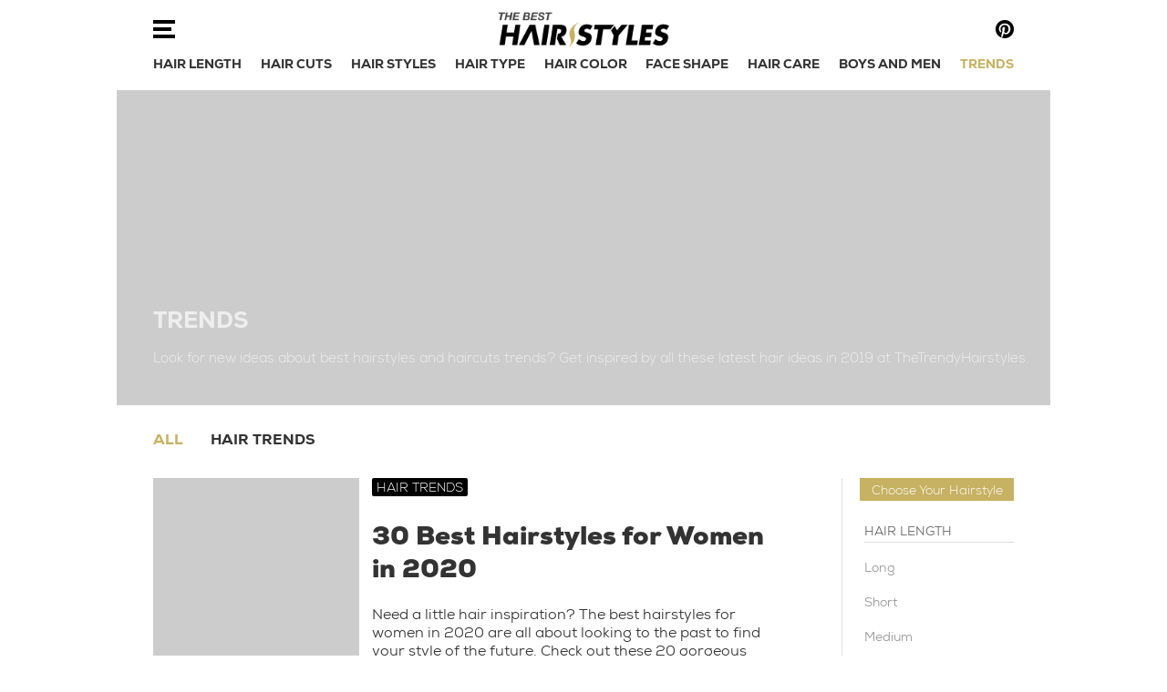

--- FILE ---
content_type: text/html; charset=utf-8
request_url: https://www.hairstylesplanet.com/category/trends
body_size: 6415
content:
<!doctype html>
<html lang="en">
<head>
<meta charset="UTF-8">
<meta name="viewport" content="width=device-width,initial-scale=1.0, minimum-scale=1.0">
<meta name="robots" content="noindex"/>

    <title>Latest and Best Hair Trends in 2019 - TheBestHairstyles</title>

<meta name="description" content="Look for new ideas about best hairstyles and haircuts trends? Get inspired by all these latest hair ideas in 2019 at TheTrendyHairstyles."/><link href="/favicon.ico" rel="shortcut icon">
<link rel="apple-touch-icon" href="/apple-touch-icon.png">
<link rel="apple-touch-icon" sizes="72x72" href="/apple-touch-icon-72×72-precomposed.png">
<link rel="apple-touch-icon" sizes="114x114" href="/apple-touch-icon-114×114-precomposed.png">  
<link rel="preconnect" href="//pagead2.googlesyndication.com">
<link rel="preconnect" href="//googleads.g.doubleclick.net">
<link rel="preconnect" href="//adservice.google.com">
<link rel="preconnect" href="//cdn.thebesthairstyles.net">

<meta property="og:type" content="article" />
<meta property="og:title" content="Latest and Best Hair Trends in 2019" />
<meta property="og:description" content="Look for new ideas about best hairstyles and haircuts trends? Get inspired by all these latest hair ideas in 2019 at TheTrendyHairstyles." />
<meta property="og:url" content="https://www.hairstylesplanet.com/category/trends" />
<meta property="og:site_name" content="TheBestHairstyles.net" />
<meta property="article:published_time" content="2020-03-20T00:01:56+00:00" />
<meta property="article:author" content="BestHairstyles" />
<link rel="stylesheet" type="text/css" href="/Public/Css/style.css">

<!-- Global site tag (gtag.js) - Google Analytics -->
<script async src="https://www.googletagmanager.com/gtag/js?id=UA-70305674-4"></script>
<script>
  window.dataLayer = window.dataLayer || [];
  function gtag(){dataLayer.push(arguments);}
  gtag('js', new Date());

  gtag('config', 'UA-70305674-4');
</script>

<script data-ad-client="ca-pub-4461763012107414" async src="https://pagead2.googlesyndication.com/pagead/js/adsbygoogle.js"></script>
<!-- <script async src="https://www.googletagmanager.com/gtag/js?id=GA_TRACKING_ID"></script>
<script>
  window.dataLayer = window.dataLayer || [];
  function gtag(){dataLayer.push(arguments)};
  gtag('js', new Date());

  gtag('config', 'GA_TRACKING_ID');
</script> -->
</head>

<body>
<!-- <div class="shade" id="shade"></div> 

<div class="subscribe" id="subscribe">
  <div class="sub-box">
    <img class="sub-img" alt="" src="/Public/Images/sub1.png">
    <button id="subclose"><i class="iconfont icon-close"></i></button>
    <div class="sub-main">
      <h2>Trending stories delivered to your inbox</h2>
      <p>Subscribe to our newsletter. Plus, get access to the latest and greatest content from TheBestHairstyles.</p>
      <input type="text" name="emailbox" id="emailbox" class="emailbox" placeholder="Email address">
      <div class="wrong"></div>
      <button class="sign" type="submit">sign up</button>
    </div>
    
  </div>
</div> -->
    <!-- head-begin -->
    <header>
        <div class="container">
            <div class="menu-top flex">
                <label for="search-ctrl" class="searchBtn mobile-search">
                    
                </label>
                <div></div>
                <input type="checkbox" id="btn">
                <label for="btn">
                    <span></span>
                    <span></span>
                    <span></span>
                </label>
                <div class="aside">
                    <ul>
                      <li><p><b><a href="/category/hair-length/">Hair Length</a></b> </p>
                            <ul>
                                <li><a href="/category/hair-length/long/">Long</a></li><li><a href="/category/hair-length/short/">Short</a></li><li><a href="/category/hair-length/medium/">Medium</a></li>                            </ul>
                        </li><li><p><b><a href="/category/hair-cuts/">Hair Cuts</a></b> </p>
                            <ul>
                                <li><a href="/category/hair-cuts/bob/">Bob</a></li><li><a href="/category/hair-cuts/bangs/">Bangs</a></li><li><a href="/category/hair-cuts/layered/">Layered</a></li>                            </ul>
                        </li><li><p><b><a href="/category/hair-styles/">Hair Styles</a></b> </p>
                            <ul>
                                <li><a href="/category/hair-styles/braided/">Braided</a></li>                            </ul>
                        </li><li><p><b><a href="/category/hair-type/">Hair Type</a></b> </p>
                            <ul>
                                <li><a href="/category/hair-type/thin/">Thin</a></li><li><a href="/category/hair-type/thick/">Thick</a></li><li><a href="/category/hair-type/black/">Black</a></li><li><a href="/category/hair-type/natural/">Natural</a></li><li><a href="/category/hair-type/curly-wavy/">Curly & Wavy</a></li>                            </ul>
                        </li><li><p><b><a href="/category/hair-color/">Hair Color</a></b> </p>
                            <ul>
                                <li><a href="/category/hair-color/brown/">Brown</a></li><li><a href="/category/hair-color/blonde/">Blonde</a></li><li><a href="/category/hair-color/burgundy/">Burgundy</a></li><li><a href="/category/hair-color/highlights/">Highlights</a></li><li><a href="/category/hair-color/balayage-ombre/">Balayage & Ombre</a></li>                            </ul>
                        </li><li><p><b><a href="/category/face-shape/">Face Shape</a></b> </p>
                            <ul>
                                <li><a href="/category/face-shape/long-face/">Long</a></li><li><a href="/category/face-shape/round/">Round</a></li>                            </ul>
                        </li><li><p><b><a href="/category/hair-care/">Hair Care</a></b> </p>
                            <ul>
                                <li><a href="/category/hair-care/hair-care-tips/">Hair Care Tips</a></li>                            </ul>
                        </li><li><p><b><a href="/category/boys-and-men/">Boys and Men</a></b> </p>
                            <ul>
                                <li><a href="/category/boys-and-men/for-boys-and-men/">For Boys and Men</a></li>                            </ul>
                        </li><li><p><b><a href="/category/trends/">Trends</a></b> </p>
                            <ul>
                                <li><a href="/category/trends/hair-trends/">Hair Trends</a></li>                            </ul>
                        </li>  
                    </ul>
                </div>
                <div class="menu-link">
                    <a href="https://www.pinterest.com/hairstylesfeedswikicom/" target="_blank"><img lazyload data-src="/Public/Images/pinterest.png" src="/Public/Images/load.png" alt=""></a>
                </div>
                <!-- <div class="menu-logo"> -->
                    <a href="/" class="menu-logo">
                        <img alt="thebesthairstyles" src="/Public/Images/HP-LOGO.png">
                    </a>
                <!-- </div> -->
            <input type="checkbox" id="search-ctrl">
              <label for="search-ctrl" class="close">x</label>
            </div>
            <div class="menu-bottom">
                <ul>
                    <li>
                                                    <a class="nav-item-a" href="/category/hair-length/">Hair Length</a>                      </li><li>
                                                    <a class="nav-item-a" href="/category/hair-cuts/">Hair Cuts</a>                      </li><li>
                                                    <a class="nav-item-a" href="/category/hair-styles/">Hair Styles</a>                      </li><li>
                                                    <a class="nav-item-a" href="/category/hair-type/">Hair Type</a>                      </li><li>
                                                    <a class="nav-item-a" href="/category/hair-color/">Hair Color</a>                      </li><li>
                                                    <a class="nav-item-a" href="/category/face-shape/">Face Shape</a>                      </li><li>
                                                    <a class="nav-item-a" href="/category/hair-care/">Hair Care</a>                      </li><li>
                                                    <a class="nav-item-a" href="/category/boys-and-men/">Boys and Men</a>                      </li><li>
                        <a class="tab-active" href="/category/trends/">Trends</a>
                                              </li>                </ul>
            </div>
        </div>
    </header>

<!--     <script>
window.onload = function(){
       var shade=document.getElementById("shade"); 
       var subscribe=document.getElementById("subscribe"); 
       var subclose=document.getElementById("subclose"); 
        
       // shade.style.display="block"; 
       // subscribe.style.display="block"; 
       subclose.onclick=function() { 
        shade.style.display="none"; 
        subscribe.style.display="none";         
        setCookie("closekey", "value", 7); 
       } 
       shade.onclick=function() { 
        shade.style.display="none"; 
        subscribe.style.display="none";         
        setCookie("closekey", "value", 7); 
        console.log(document.cookie.indexOf("closekey"));
       } 
 
}
</script> -->
<script src="/Public/Js/jquery-1.11.1.min.js"></script>
<!-- <script>

        function setCookie(name, value, days) { //设置cookie
           var d = new Date();
           d.setTime(d.getTime() + (days * 24 * 60 * 60 * 1000));
           var expires = "expires=" + d.toUTCString();
           document.cookie = name + "=" + value + "; " + expires + ";path=/";
        }

         c_start=document.cookie.indexOf("succkey");
         closekey=document.cookie.indexOf("closekey");
         if (closekey == -1 && c_start == -1){
            shade.style.display="block"; 
            subscribe.style.display="block"; 
         } else {
            shade.style.display="none"; 
            subscribe.style.display="none"; 
         }

        function succ(){
            $(".sub-main h2").text("Thank you for signing up");
            $(".sub-main p").text("Now you can receive the latest popular news.");
            $(".sub-main #emailbox").hide();
            $(".sub-main .sign").hide();
            setCookie("succkey", $('#emailbox').val(), 100000);
            console.log(document.cookie.indexOf("succkey"));
        }

        function fail(){
            $(".sub-main h2").text("Sorry, something wrong");
            $(".sub-main p").text("Please try again or another email address.");
        }

        function mailAjax(){
            var mail = $('#emailbox').val();
            var params={"email":mail};
            $.ajax({
                type: "POST",
                url: "/support/upload/",
                dataType: "json",
                data: params,
                success: function(result){
                        console.log(result);
                        if(result.code==200){
                            succ();
                        }else{
                            fail();
                        }
                    }
                });
        }
      function submit(){
            var reg = new RegExp("^[a-z0-9]+([._\\-]*[a-z0-9])*@([a-z0-9]+[-a-z0-9]*[a-z0-9]+.){1,63}[a-z0-9]+$");

        　　 var obj = document.getElementById("emailbox"); 

            if(obj.value === ""){ 
               $(".wrong").text("* Email Address must be filled in.");
        　　　　return false;
        　　 }else if(!reg.test(obj.value)){ 
               $(".wrong").text("* Please enter a valid e-mail address.");
        　　　　return false;
        　　 }else{
                $(".wrong").hide();
                mailAjax();
                return true;
        　 　}
      }
      $('.sign').click(function(){
         submit();
      });
      $("#emailbox").keyup(function(){
          if(event.keyCode == 13){
              submit();
          }

      });
</script> -->
 <section>
        <div class="banner2">
            <div class="bannerIntro">
                <p>Trends</p>
                <p>Look for new ideas about best hairstyles and haircuts trends? Get inspired by all these latest hair ideas in 2019 at TheTrendyHairstyles.</p>
            </div>
        <img lazyload data-src="//cdn.thebesthairstyles.net/Images/category/trends.jpg" src="/Public/Images/load.png" alt="thebesthairstyles">
            
        </div>
        <div class="container">
            <div class="tab">
                <ul>
                    <li><a class="tab-active" href="/category/trends/">All</a></li>
                                                            <li><a href="/category/trends/hair-trends/">Hair Trends</a></li>                </ul>
            </div>
            <div class="content clearfloat">
                <div class="l-box pull-left">
                    <div class="box-detail clearfloat">
                        <a class="detail-img pull-left" href="/top-hairstyle-trends/">
                            <img lazyload data-src="//cdn.thebesthairstyles.net/Images/cover/top-20-hairstyle-trends-in-2018-to-keep-on-your-radar.jpg" src="/Public/Images/load.png" alt="30 Best Hairstyles for Women in 2020">
                        </a>
                        <div class="detail-msg">
                            <a class="tag" href="/category/hair-trends/">Hair Trends</a>
                            <a class="detail-title" href="/top-hairstyle-trends/">30 Best Hairstyles for Women in 2020</a>
                            <p class="detail-intro">Need a little hair inspiration? The best hairstyles for women in 2020 are all about looking to the past to find your style of the future. Check out these 20 gorgeous hairstyles to let you embrace the fashion in no time. in no time.</p>
                            <a href="/top-hairstyle-trends/" class="pull-right">read more &nbsp;&nbsp;>></a>
                        </div>
                    </div><div class="box-detail clearfloat">
                        <a class="detail-img pull-left" href="/fabulous-mermaid-hair-ideas/">
                            <img lazyload data-src="//cdn.thebesthairstyles.net/Images/cover/20-best-mermaid-hair-ideas-for-you-to-try-in-2018.jpg" src="/Public/Images/load.png" alt="20 Best Mermaid Hair Ideas For You To Try in 2020">
                        </a>
                        <div class="detail-msg">
                            <a class="tag" href="/category/hair-trends/">Hair Trends</a>
                            <a class="detail-title" href="/fabulous-mermaid-hair-ideas/">20 Best Mermaid Hair Ideas For You To Try in 2020</a>
                            <p class="detail-intro">Mermaid hair has been an increasing trend since 2016. We’ve prepared 20 fascinating mermaid hair ideas and pictures that will be sure to satisfy your needs. You can try them at home or in the salon.
</p>
                            <a href="/fabulous-mermaid-hair-ideas/" class="pull-right">read more &nbsp;&nbsp;>></a>
                        </div>
                    </div><div class="box-detail clearfloat">
                        <a class="detail-img pull-left" href="/awesome-blue-black-hair/">
                            <img lazyload data-src="//cdn.thebesthairstyles.net/Images/cover/20-awesome-blue-black-hair-looks-to-raise-charm.jpg" src="/Public/Images/load.png" alt="20 Awesome Blue Black Hair Looks To Raise Charm">
                        </a>
                        <div class="detail-msg">
                            <a class="tag" href="/category/hair-trends/">Hair Trends</a>
                            <a class="detail-title" href="/awesome-blue-black-hair/">20 Awesome Blue Black Hair Looks To Raise Charm</a>
                            <p class="detail-intro">Blue black hair is a style that injects a real daring attitude to your look. If you’re looking for a way to make a difference to yourself then blue black hair can be a great option. Check out how these women look when rocking this edgy style! 
</p>
                            <a href="/awesome-blue-black-hair/" class="pull-right">read more &nbsp;&nbsp;>></a>
                        </div>
                    </div><div class="box-detail clearfloat">
                        <a class="detail-img pull-left" href="/successful-hair-transformations/">
                            <img lazyload data-src="//cdn.thebesthairstyles.net/Images/cover/hair-transformations-get-inspired-by-these-15-successful-haircuts.jpg" src="/Public/Images/load.png" alt="Hair Transformations: Get Inspired By These 15 Best Hairstyles">
                        </a>
                        <div class="detail-msg">
                            <a class="tag" href="/category/hair-trends/">Hair Trends</a>
                            <a class="detail-title" href="/successful-hair-transformations/">Hair Transformations: Get Inspired By These 15 Best Hairstyles</a>
                            <p class="detail-intro">A new haircut can totally refresh the visage of a person. Check out the 15 incredible hair transformations before and after photos, and get inspirations to do the best hairstyles that work perfectly on you.</p>
                            <a href="/successful-hair-transformations/" class="pull-right">read more &nbsp;&nbsp;>></a>
                        </div>
                    </div><div class="box-detail clearfloat">
                        <a class="detail-img pull-left" href="/hair-accessories-topping-pinterest-searches/">
                            <img lazyload data-src="//cdn.thebesthairstyles.net/Images/cover/20-hair-accessories-that-topping-pinterest-searches.jpg" src="/Public/Images/load.png" alt="20 Hair Accessories That Topping Pinterest Searches">
                        </a>
                        <div class="detail-msg">
                            <a class="tag" href="/category/hair-trends/">Hair Trends</a>
                            <a class="detail-title" href="/hair-accessories-topping-pinterest-searches/">20 Hair Accessories That Topping Pinterest Searches</a>
                            <p class="detail-intro">Hair accessories are back to the stage in a big way, not only headbands but also clips, bows and barrettes. Ahead, we've listed the 20 most fabulously gorgeous hair accessories to indulge in right now.</p>
                            <a href="/hair-accessories-topping-pinterest-searches/" class="pull-right">read more &nbsp;&nbsp;>></a>
                        </div>
                    </div><div class="box-detail clearfloat">
                        <a class="detail-img pull-left" href="/trendiest-short-haircuts/">
                            <img lazyload data-src="//cdn.thebesthairstyles.net/Images/cover/20-trendiest-short-haircuts-in-2018-to-upgrade-your-usual-styles.jpg" src="/Public/Images/load.png" alt="20 Best Short Haircuts In 2020 To Upgrade Your Usual Styles">
                        </a>
                        <div class="detail-msg">
                            <a class="tag" href="/category/hair-trends/">Hair Trends</a>
                            <a class="detail-title" href="/trendiest-short-haircuts/">20 Best Short Haircuts In 2020 To Upgrade Your Usual Styles</a>
                            <p class="detail-intro">Thinking of going short but worried about how it’s really going to look? No worries. Short haircuts are a sassy choice for 2020. Here are the best trending short haircuts for 2020. Check them out and have a try!</p>
                            <a href="/trendiest-short-haircuts/" class="pull-right">read more &nbsp;&nbsp;>></a>
                        </div>
                    </div><div class="box-detail clearfloat">
                        <a class="detail-img pull-left" href="/hairstyles-for-girls-tutorials/">
                            <img lazyload data-src="//cdn.thebesthairstyles.net/Images/cover/10-cute-and-easy-hairstyles-for-little-girls-tutorials.jpg" src="/Public/Images/load.png" alt="10 Best Hairstyles for Girls - Tutorials">
                        </a>
                        <div class="detail-msg">
                            <a class="tag" href="/category/hair-trends/">Hair Trends</a>
                            <a class="detail-title" href="/hairstyles-for-girls-tutorials/">10 Best Hairstyles for Girls - Tutorials</a>
                            <p class="detail-intro">Hairstyles for little girls are far more numerous and versatile than you realize. If you are looking for the best hairstyles for girls, these cute and playful ideas and easy tutorials are all that you need.  
</p>
                            <a href="/hairstyles-for-girls-tutorials/" class="pull-right">read more &nbsp;&nbsp;>></a>
                        </div>
                    </div><div class="box-detail clearfloat">
                        <a class="detail-img pull-left" href="/auburn-hair-for-all-skintones/">
                            <img lazyload data-src="//cdn.thebesthairstyles.net/Images/cover/20-best-auburn-hair-colours-to-perfectly-fit-your-skintone.jpg" src="/Public/Images/load.png" alt="20 Best Auburn Hair Colors To Perfectly Fit Your Skin Tones">
                        </a>
                        <div class="detail-msg">
                            <a class="tag" href="/category/hair-trends/">Hair Trends</a>
                            <a class="detail-title" href="/auburn-hair-for-all-skintones/">20 Best Auburn Hair Colors To Perfectly Fit Your Skin Tones</a>
                            <p class="detail-intro">Red hair is bold, while brown hair is more normal? Why not try auburn hair? It pairs perfectly with various skin tones and can spruce up your hairstyle instantly. Click and find out all auburn hair color secrets</p>
                            <a href="/auburn-hair-for-all-skintones/" class="pull-right">read more &nbsp;&nbsp;>></a>
                        </div>
                    </div><div class="box-detail clearfloat">
                        <a class="detail-img pull-left" href="/romantic-prom-hairstyles/">
                            <img lazyload data-src="//cdn.thebesthairstyles.net/Images/cover/25-romantic-prom-hairstyles-for-your-perfect-night.jpg" src="/Public/Images/load.png" alt="25 Romantic Prom Hairstyles For Your Perfect Night">
                        </a>
                        <div class="detail-msg">
                            <a class="tag" href="/category/hair-trends/">Hair Trends</a>
                            <a class="detail-title" href="/romantic-prom-hairstyles/">25 Romantic Prom Hairstyles For Your Perfect Night</a>
                            <p class="detail-intro">Need ideas for pretty prom hairstyles? No hurry. We’re here to quench your thirst for those fairytale locks. Scroll down to explore the gorgeous prom hairstyles that are sure to turn heads.</p>
                            <a href="/romantic-prom-hairstyles/" class="pull-right">read more &nbsp;&nbsp;>></a>
                        </div>
                    </div><div class="box-detail clearfloat">
                        <a class="detail-img pull-left" href="/best-lowlights-ideas/">
                            <img lazyload data-src="//cdn.thebesthairstyles.net/Images/cover/20-best-lowlights-ideas-in-2018-to-inspire-you.jpg" src="/Public/Images/load.png" alt="20 Best Lowlights Ideas in 2020 To Inspire You">
                        </a>
                        <div class="detail-msg">
                            <a class="tag" href="/category/hair-trends/">Hair Trends</a>
                            <a class="detail-title" href="/best-lowlights-ideas/">20 Best Lowlights Ideas in 2020 To Inspire You</a>
                            <p class="detail-intro">Lowlights can help to add extra light to your hair in order to create a dimensional effect for your locks. So can highlights. But, what are lowlights and what’s the difference between lowlights and highlights? Read on to get the answers. </p>
                            <a href="/best-lowlights-ideas/" class="pull-right">read more &nbsp;&nbsp;>></a>
                        </div>
                    </div>                    <div class="detail-loading hidden">loading……</div>
                </div>
                            <div class="r-box pull-left">
                    <p>Choose Your Hairstyle</p>
                    <div class="aside">
                        <ul>
                          <li><p><b><a href="/category/hair-length/">Hair Length</a></b> </p>
                                <ul>
                                                                          <li><a href="/category/hair-length/long/">Long</a> </li>                                        <li><a href="/category/hair-length/short/">Short</a> </li>                                        <li><a href="/category/hair-length/medium/">Medium</a> </li>                                </ul>
                            </li><li><p><b><a href="/category/hair-cuts/">Hair Cuts</a></b> </p>
                                <ul>
                                                                          <li><a href="/category/hair-cuts/bob/">Bob</a> </li>                                        <li><a href="/category/hair-cuts/bangs/">Bangs</a> </li>                                        <li><a href="/category/hair-cuts/layered/">Layered</a> </li>                                </ul>
                            </li><li><p><b><a href="/category/hair-styles/">Hair Styles</a></b> </p>
                                <ul>
                                                                          <li><a href="/category/hair-styles/braided/">Braided</a> </li>                                </ul>
                            </li><li><p><b><a href="/category/hair-type/">Hair Type</a></b> </p>
                                <ul>
                                                                          <li><a href="/category/hair-type/thin/">Thin</a> </li>                                        <li><a href="/category/hair-type/thick/">Thick</a> </li>                                        <li><a href="/category/hair-type/black/">Black</a> </li>                                        <li><a href="/category/hair-type/natural/">Natural</a> </li>                                        <li><a href="/category/hair-type/curly-wavy/">Curly & Wavy</a> </li>                                </ul>
                            </li><li><p><b><a href="/category/hair-color/">Hair Color</a></b> </p>
                                <ul>
                                                                          <li><a href="/category/hair-color/brown/">Brown</a> </li>                                        <li><a href="/category/hair-color/blonde/">Blonde</a> </li>                                        <li><a href="/category/hair-color/burgundy/">Burgundy</a> </li>                                        <li><a href="/category/hair-color/highlights/">Highlights</a> </li>                                        <li><a href="/category/hair-color/balayage-ombre/">Balayage & Ombre</a> </li>                                </ul>
                            </li><li><p><b><a href="/category/face-shape/">Face Shape</a></b> </p>
                                <ul>
                                                                          <li><a href="/category/face-shape/long-face/">Long</a> </li>                                        <li><a href="/category/face-shape/round/">Round</a> </li>                                </ul>
                            </li><li><p><b><a href="/category/hair-care/">Hair Care</a></b> </p>
                                <ul>
                                                                          <li><a href="/category/hair-care/hair-care-tips/">Hair Care Tips</a> </li>                                </ul>
                            </li><li><p><b><a href="/category/boys-and-men/">Boys and Men</a></b> </p>
                                <ul>
                                                                          <li><a href="/category/boys-and-men/for-boys-and-men/">For Boys and Men</a> </li>                                </ul>
                            </li><li><p><b><a href="/category/trends/">Trends</a></b> </p>
                                <ul>
                                                                          <li><a href="/category/trends/hair-trends/">Hair Trends</a> </li>                                </ul>
                            </li>                        </ul>
                    </div>
                </div>  
            </div>
        </div>
    </section>
<a href="#" class="back-to-top"><span></span></a>
<!-- foot-begin -->
    <footer>
        <div class="container">
            <div class="foot-logo">
                <a href="/"><img lazyload data-src="/Public/Images/HP-LOGO.png" src="/Public/Images/load.png" alt="thehairstyle"></a>
                
            </div>
            <div class="foot-link">
                <ul>
                                              <li><a href="/category/hair-length/">Hair Length</a></li>                          <li><a href="/category/hair-cuts/">Hair Cuts</a></li>                          <li><a href="/category/hair-styles/">Hair Styles</a></li>                          <li><a href="/category/hair-type/">Hair Type</a></li>                          <li><a href="/category/hair-color/">Hair Color</a></li>                          <li><a href="/category/face-shape/">Face Shape</a></li>                          <li><a href="/category/hair-care/">Hair Care</a></li>                          <li><a href="/category/boys-and-men/">Boys and Men</a></li><li><a  class="tab-active" href="/category/trends/">Trends</a></li>
                                      </ul>
            </div>
            
<!--             <div class="search clearfloat">
                <script async src="http://www.google.com/coop/cse/brand?form=cse-search-box&amp;lang=en"></script>
                <form action="/search" class="flexbox">
                <input class="search-text" type="text" name="q" placeholder="Find Hairstyle">
                <button class="search-btn"><span class="searchBtn"></span></button>
                </form> 
            </div> -->
        </div>
        <div class="foot-about">
            <div class="container">
                <ul>
                    <li><a href="/support/about/">About Us </a></li><li><a href="/support/dmca/">DMCA</a></li><li><a href="/support/disclaimer/">Fair Use & Content Disclaimer</a></li><li><a href="/support/privacy-policy/">Privacy Policy</a></li>                </ul>
            </div>
            
        </div>
        <p class="copyright">TheBestHairstyles © <script>document.write((new Date()).getFullYear())</script></p>
    </footer>  

    <!-- foot-end -->

    <script>
        var viewHeight = document.documentElement.clientHeight;

        function lazyload() {
            var eles = document.querySelectorAll('img[data-src][lazyload]');
            Array.prototype.forEach.call(eles, function(item, index){
                var rect;
                if(item.dataset.src === '')
                    return;
                rect = item.getBoundingClientRect();

                if(rect.bottom >= 0 && rect.top < viewHeight){
                    !function() {
                        var img = new Image();
                        img.src = item.dataset.src;
                        img.onload = function(){
                            item.src = img.src;
                        }
                        item.removeAttribute('data-src');
                        item.removeAttribute('lazyload');
                    }();
                }
            })
        }

        lazyload();
        document.addEventListener('scroll', lazyload);

    </script>
    <script src="/Public/Js/jquery-1.11.1.min.js"></script>
<script>
    
$(document).ready(function(){ 
    $(window).scroll(function(){ 
        if ($(this).scrollTop() > 200) { 
            $('.back-to-top').fadeIn(); 
        } else { 
            $('.back-to-top').fadeOut(); 
        } 
    }); 
    $('.back-to-top').click(function(){ 
        $("html, body").animate({ scrollTop: 0 }, 600); 
        return false; 
    }); 
});
</script>
<script defer src="https://static.cloudflareinsights.com/beacon.min.js/vcd15cbe7772f49c399c6a5babf22c1241717689176015" integrity="sha512-ZpsOmlRQV6y907TI0dKBHq9Md29nnaEIPlkf84rnaERnq6zvWvPUqr2ft8M1aS28oN72PdrCzSjY4U6VaAw1EQ==" data-cf-beacon='{"version":"2024.11.0","token":"2dde528c3de5407080b4fefda78ad27d","r":1,"server_timing":{"name":{"cfCacheStatus":true,"cfEdge":true,"cfExtPri":true,"cfL4":true,"cfOrigin":true,"cfSpeedBrain":true},"location_startswith":null}}' crossorigin="anonymous"></script>
</body>
</html>

--- FILE ---
content_type: text/html; charset=utf-8
request_url: https://www.google.com/recaptcha/api2/aframe
body_size: 268
content:
<!DOCTYPE HTML><html><head><meta http-equiv="content-type" content="text/html; charset=UTF-8"></head><body><script nonce="sqxgjU3-0m3azP5BolVGLQ">/** Anti-fraud and anti-abuse applications only. See google.com/recaptcha */ try{var clients={'sodar':'https://pagead2.googlesyndication.com/pagead/sodar?'};window.addEventListener("message",function(a){try{if(a.source===window.parent){var b=JSON.parse(a.data);var c=clients[b['id']];if(c){var d=document.createElement('img');d.src=c+b['params']+'&rc='+(localStorage.getItem("rc::a")?sessionStorage.getItem("rc::b"):"");window.document.body.appendChild(d);sessionStorage.setItem("rc::e",parseInt(sessionStorage.getItem("rc::e")||0)+1);localStorage.setItem("rc::h",'1768838174891');}}}catch(b){}});window.parent.postMessage("_grecaptcha_ready", "*");}catch(b){}</script></body></html>

--- FILE ---
content_type: text/css
request_url: https://www.hairstylesplanet.com/Public/Css/style.css
body_size: 6488
content:
body,
html,
ul,
p,
input,
svg {
    margin: 0;
    padding: 0;
    font-size: 14px;
    color: #333
}

ul,
li {
    list-style: none
}

input {
    border: none;
    outline: none
}

input::-webkit-input-placeholder {
    color: #b4b4b4;
    font-family: 'Nexa';
    font-style: italic
}

input::-moz-placeholder {
    color: #b4b4b4;
    font-family: 'Nexa';
    font-style: italic
}

input::-moz-placeholder {
    color: #b4b4b4;
    font-family: 'Nexa';
    font-style: italic
}

input::-ms-input-placeholder {
    color: #b4b4b4;
    font-family: 'Nexa';
    font-style: italic
}

a {
    text-decoration: none;
    color: #333
}

img {
    width: 100%;
    vertical-align: top
}

svg {
    vertical-align: top
}

picture {
    display: block
}

@font-face {
    font-display: swap;
    font-family: "Nexa";
    font-weight: 200;
    src: local('Nexa\ Book.ttf'), url('../Fonts/Nexa\ Book.ttf') format('truetype')
}

@font-face {
    font-display: swap;
    font-family: "Nexa";
    font-weight: 700;
    src: local('Nexa\ Heavy.ttf'), url('../Fonts/Nexa\ Heavy.ttf') format('truetype')
}

@font-face {
    font-display: swap;
    font-family: "Nexa";
    font-weight: 300;
    src: local('Nexa\ Light.ttf'), url('../Fonts/Nexa\ Light.ttf') format('truetype')
}

@font-face {
    font-display: swap;
    font-family: "Nexa";
    font-weight: 800;
    src: local('NexaBlack.otf'), url('../Fonts/NexaBlack.otf') format('truetype')
}

@font-face {
    font-display: swap;
    font-family: "OpenSans";
    font-weight: 400;
    src: local('OpenSans-Regular.ttf'), url('../Fonts/OpenSans-Regular.ttf') format('truetype')
}

@font-face {
    font-display: swap;
    font-family: "OpenSans";
    font-weight: 600;
    src: local('OpenSans-SemiBold.ttf'), url('../Fonts/OpenSans-SemiBold.ttf') format('truetype')
}

@font-face {
    font-family: "iconfont";
    src: url('../Fonts/iconfont.eot?t=1517381975121');
    src: url('../Fonts/iconfont.eot?t=1517381975121#iefix') format('embedded-opentype'), url('../Fonts/iconfont.ttf?t=1517381975121') format('truetype'), url('../Fonts/iconfont.svg?t=1517381975121#iconfont') format('svg')
}

@font-face {
    font-family: "iconfont";
    src: url('../Fonts/iconfont/iconfont.eot?t=1545807318834');
    src: url('../Fonts/iconfont/iconfont.eot?t=1545807318834#iefix') format('embedded-opentype'), url('../Fonts/iconfont/iconfont.ttf?t=1545807318834') format('truetype'), url('../Fonts/iconfonticonfont/.svg?t=1545807318834#iconfont') format('svg')
}
.iconfont {
    font-family: "iconfont" !important;
    font-size: 16px;
    font-style: normal;
    -webkit-font-smoothing: antialiased;
    -moz-osx-font-smoothing: grayscale
}

.hidden {
    display: none
}
.shade {
    width: 100%;
    height: 100%;
    background-color: rgba(0, 0, 0, .6);
    position: fixed;
    left: 0px;
    top: 0px;
    display: none;
    z-index: 1000
}
.sub{
    cursor: pointer;
    font-size: 15px;
    font-family: Nexa;
    font-weight: 700;
    display: inline-block;
    margin-right: 5px;
}
.sub:hover{
    color: #ffaeaf
}
.subscribe{
    width: 700px;
    height: 460px;
    margin: auto;
    position: fixed;
    z-index: 1500;
    display: none;
    top: 0;
    bottom: 0;
    left: 0;
    right: 0;
}
.sub-box{
    width: 700px;
    height: 460px;
    padding: 10px;
    box-sizing: border-box;
    background-color: #fff;
    text-align: center;
    position: absolute;
    top: 0;
    bottom: 0;
    vertical-align: middle;
    text-align: center;
    left: 0;
    right: 0;
    margin: auto;
}

#subclose {
    position: absolute;
    top: 10px;
    right: 10px;
    border: none;
    padding: 0;
    background-color: transparent;
    outline: none
}

#subclose i {
    color: #818283;
    font-size: 20px;
        outline: none
}
#subclose i:before{
    content: '\e615';
    font-family: iconfont;
}
.sub-box img{
    width: 44%;
    display: block;
    float: left;
    margin-right: 40px;
}
.sub-main{
    width: 320px;
    /*margin: 30px auto 0;*/
    float: left;
}
.sub-main h2{
    font-size: 30px;
    line-height: 34px;
    font-family: Nexa;
    font-weight: 900;
    color: #333;
    text-transform: uppercase;
    margin-bottom: 16px;
    margin-top: 70px;
}
.sub-main p{
    font-family: Nexa;
    font-weight: 400;
    font-size: 14px;
    line-height: 20px;
    color: #666;
    margin-bottom: 20px;
}
.sub-main #emailbox{
    display: block;
    width: 316px;
    border: 1px solid #c7b162;
    width: 100%;
    height: 40px;
    text-align: center;
    padding: .6rem .65rem;
    font-size: 14px;
    line-height: 40px;
    box-sizing: border-box;
    margin-bottom: 8px;
        outline: none
}
.sub-main .sign{
    width: 100%;
    height: 40px;
    background-color: #c7b162;
    color: #fff;
    text-transform: uppercase;
    font-size: 14px;
    line-height: 40px;
    font-family: Nexa;
    font-weight: 700;
    cursor: pointer;
    outline: none
}
.wrong{
    color: red;
    margin-bottom: 8px;
}

header {
    background: #fff;
    padding-top: 12px;
    box-sizing: border-box
}

header .flexbox {
    float: right;
    position: relative
}

.flexbox {
    position: relative
}

.flexbox:before {
    display: inline-block;
    content: "";
    width: 1px;
    height: 18px;
    background: #dadada;
    position: absolute;
    top: 1px;
    left: -5px
}

header .menu-top label,
header .menu-top .menu-link {
    cursor: pointer
}

header .menu-top {
    height: auto;
    position: relative
}

header .menu-top>input {
    opacity: 0;
    position: absolute;
    top: -15px;
    left: -3px
}

header .menu-top label {
    font-size: 0;
    position: absolute;
    top: 50%;
    transform: translateY(-50%);
    z-index: 1000
}

header .menu-top label:nth-of-type(2) {
    display: inline-block
}

header .menu-top label span {
    display: block;
    background: #000;
    width: 24px;
    height: 4px;
    margin-bottom: 4px;
    transition: 0.3s
}

header .menu-top label span:last-of-type {
    margin-bottom: 0
}

header .menu-top label span:nth-of-type(2) {
    width: 20px
}

header #btn:checked+label span {
    background: #fff
}

header #btn:checked+label span:nth-of-type(1) {
    display: none
}

header #btn:checked+label span:nth-of-type(2) {
    transform: rotate(45deg) translate(5px, 6px);
    width: 24px
}

header #btn:checked+label span:nth-of-type(3) {
    transform: rotate(-45deg)
}

header #btn:checked~div.aside {
    width: 260px;
    opacity: 1;
    z-index: 999 !important
}

header .aside {
    position: absolute;
    left: 0;
    top: -12px;
    width: 0;
    height: auto;
    background: rgba(0, 0, 0, .9);
    transition: 0.5s;
    opacity: 0;
    z-index: -1
}

header .aside>ul:first-child {
    width: 180px;
    height: auto;
    margin-top: 95px;
    padding-left: 40px
}

header .aside>ul:first-child>li p {
    text-transform: uppercase;
    border-bottom: 1px solid #fff;
    font-size: 14px;
    margin-top: 25px;
    color: #fff;
    font-weight: bold;
    line-height: 20px;
    font-family: 'Nexa';
    font-weight: 700
}

header .aside ul li {
    margin-top: 12px
}

header .aside ul li a {
    color: #ddd;
    font-size: 14px;
    transition: 0.3s;
    font-family: 'Nexa';
    font-weight: 200
}

header .aside ul ul li:hover a {
    color: #fff;
    font-size: 16px
}

header .aside ul li b a {
    font-size: 16px;
    color: #fff
}

header .aside ul li:last-child {
    margin-bottom: 20px
}

header .menu-top .menu-link {
    width: 20px;
    position: absolute;
    top: 50%;
    right: 0%;
    transform: translateY(-50%)
}

header .menu-top .menu-logo {
    display: block;
    width: 20%;
    margin-left: 40%
}

header .menu-top .menu-search {
    width: 25%;
    margin-left: 20%;
    position: relative;
    margin-top: 10px
}

header .menu-top .menu-search input {
    height: 24px;
    margin-top: 0px;
    width: 80%;
    display: inline-block;
    font-size: 14px
}

header .menu-bottom {
    height: 40px
}

header .menu-bottom ul {
    margin-top: 7px;
    height: 26px;
    display: flex;
    justify-content: space-between
}

header .menu-bottom ul li {
    display: inline-block
}

header .menu-bottom ul li:hover a {
    color: #e3d294
}

header .menu-bottom ul li a {
    font: 14px/26px 'Nexa';
    font-weight: 600;
    text-transform: uppercase
}

header #search-ctrl:checked~div.search {
    transform: translateX(0)
}

footer {
    background: #fff;
    margin-top: 48px;
    box-sizing: border-box;
    clear: both
}

footer .foot-logo {
    width: 27%;
    margin: 0 auto
}

footer .foot-logo img {
    width: 100%
}

footer .foot-link {
    height: 40px;
    margin-top: 20px
}

footer .foot-link ul {
    margin-top: 7px;
    height: 26px;
    display: flex;
    justify-content: space-between
}

footer .foot-link ul li {
    display: inline-block
}

footer .foot-link ul li:hover a {
    color: #e3d294
}

footer .foot-link ul li a {
    font: 14px/26px 'Nexa';
    text-transform: uppercase;
    font-weight: 600
}

footer .foot-search {
    width: 20%;
    margin: 20px auto 40px;
    position: relative
}

footer .foot-search::before {
    display: inline-block;
    content: "";
    width: 1px;
    height: 18px;
    background: #dadada;
    position: absolute;
    top: 0;
    left: -5px
}

footer .foot-search input {
    width: 65%;
    font-size: 14px
}

footer .search-btn {
    margin-top: 0
}

footer .foot-about {
    height: auto;
    background: #000
}

footer .foot-about ul {
    width: 45%;
    height: 55px;
    margin: 0 auto;
    display: flex;
    justify-content: space-around;
    line-height: 55px
}

footer .foot-about ul li {
    display: inline-block;
    margin-right: 4%
}

footer .foot-about ul li:hover a {
    color: #e3d294
}

footer .foot-about ul li a {
    display: block;
    font: 12px/55px 'Nexa';
    font-weight: 200;
    text-align: center;
    color: #fff;
    font-weight: 100;
    height: 100%
}

footer .search {
    margin: 20px auto;
    width: 25%
}

#search-ctrl {
    opacity: 0
}

.copyright {
    width: 60%;
    height: 30px;
    margin: 0 auto;
    text-align: center;
    color: #8c8c8c;
    font-size: 12px;
    line-height: 30px;
    background: #fff;
    font-family: 'Nexa'
}

.container {
    width: 944px;
    margin: 0 auto
}

.container .l-box {
    width: 80%;
    box-sizing: border-box;
    padding-right: 2%;
    margin-bottom: 80px
}

.container .r-box {
    width: 20%;
    min-height: 400px;
    height: auto;
    box-sizing: border-box;
    padding-left: 2%;
    border-left: 1px solid #dddddd
}

.clearfloat::after {
    display: block;
    height: 0;
    content: "";
    visibility: hidden;
    clear: both
}

.clearfloat {
    zoom: 1
}

.flex {
    display: -webkit-box;
    display: -webkit-flex;
    display: -ms-flexbox;
    display: -moz-box;
    display: -moz-flex;
    display: flex
}

.flex-1 {
    -webkit-box-flex: 1;
    -webkit-flex: 1;
    -moz-box-flex: 1;
    -moz-flex: 1;
    -ms-flex: 1;
    flex: 1
}

/*.time {*/
/*    font-family: 'Nexa';*/
/*    font-weight: 200;*/
/*    color: #a6a6a6;*/
/*    display: inline-block*/
/*}*/

.detail-intro {
    font-size: 15px;
    line-height: 20px;
    font-family: 'Nexa';
    font-weight: 200;
    margin: 25px 0
}

.pull-left {
    float: left
}

/*.pull-right {*/
/*    float: right;*/
/*    padding-left: 10px;*/
/*    background-color: #fff;*/
/*    position: relative*/
/*}*/

.tag {
    background: #000;
    color: #fff;
    display: inline-block;
    text-transform: uppercase;
    height: 20px;
    text-align: center;
    font: 14px/24px 'Nexa';
    font-weight: 300;
    padding: 0 5px;
    border-radius: 2px;
    margin-bottom: 10px
}

.blackItem {
    height: 2px;
    background: #000
}

.menu-active {
    background: #333;
    color: #fff !important;
    padding: 5px
}

.tab-active {
    color: #c7b162
}

.jump-active {
    border-bottom: 1px solid #696969
}

section .Fbanner {
    position: relative;
    padding-bottom: 64%
}

section .Fbanner a:nth-of-type(1) {
    position: absolute;
    top: 0;
    left: 0
}

section .Fbanner img {
    width: 100%
}

section .Fbanner .mask {
    width: 84%;
    position: absolute;
    bottom: -7px;
    left: 8%;
    z-index: 2
}

section .Fbanner>p {
    font-size: 54px;
    font-family: 'Nexa';
    font-weight: 600;
    text-transform: uppercase;
    text-align: center;
    width: 90%;
    margin: 0 auto;
    color: #fff;
    position: absolute;
    bottom: 45px;
    left: 5%;
    z-index: 9
}

section .Fbanner a:nth-of-type(2) {
    width: 100%;
    height: 50px;
    font-size: 16px;
    line-height: 22px;
    font-family: 'Nexa';
    font-weight: 300;
    text-align: center;
    display: block;
    position: absolute;
    bottom: 0;
    left: 0;
    color: #fff;
    z-index: 3;
    transition: 0.3s
}

section .Fbanner:hover a:last-of-type {
    transform: scale(1.1)
}

section .Fbanner span {
    font-size: 48px;
    position: absolute;
    bottom: 50px;
    right: 9%;
    color: #fff;
    z-index: 3;
    display: none
}

.author {
    overflow: hidden;
    margin: 10px 0
}

.banner2 {
    width: 1024px;
    margin: 0 auto;
    position: relative;
    padding-bottom: 346px
}

.four-o-four .banner2 {
    padding-bottom: 653px
}

.banner2::after {
    display: block;
    width: 100%;
    height: 100%;
    background: rgba(0, 0, 0, .2);
    position: absolute;
    left: 0;
    top: 0;
    z-index: 3;
    content: ''
}

.banner2 .takeBack {
    position: absolute;
    display: block;
    width: 120px;
    height: 45px;
    border-radius: 15px;
    text-transform: uppercase;
    line-height: 45px;
    text-align: center;
    top: 50%;
    left: 50%;
    transform: translate(-50%, -50%);
    z-index: 99;
    color: #fff;
    background: #c7b162
}

.banner2 .bannerIntro {
    position: absolute;
    left: 0;
    bottom: 40px;
    width: 100%;
    padding-left: 40px;
    box-sizing: border-box;
    z-index: 4
}

.bannerIntro p {
    color: #eee;
    font-size: 15px;
    line-height: 20px;
    font-family: 'Nexa';
    font-weight: 300
}

.bannerIntro p:first-child {
    font-size: 25px;
    font-family: 'Nexa';
    font-weight: 700;
    text-transform: uppercase;
    margin-bottom: 20px
}

.banner2 .notfound {
    position: absolute;
    left: 10%;
    top: 160px;
    z-index: 99
}

.notfound h3 {
    font-size: 95px;
    color: #fff;
    font-family: 'Nexa';
    font-weight: 800;
    text-transform: uppercase;
    margin: 0
}

.notfound p {
    font-size: 26px;
    font-family: 'Nexa';
    color: #fff
}

.notfound a {
    display: block;
    width: 164px;
    height: 34px;
    color: #fff;
    font: 16px/38px 'Nexa';
    font-weight: 600;
    background: #c7b162;
    text-align: center;
    border-radius: 16px;
    text-transform: uppercase;
    margin-top: 40px
}

.banner2 img {
    width: 100%;
    position: absolute;
    top: 0;
    left: 0
}

.style-details {
    background: #fff;
    margin-top: 50px
}

.style-details .details {
    overflow: hidden
}

.style-details .details>p {
    text-align: center;
    font-size: 26px;
    font-family: 'Nexa';
    font-weight: 800;
    text-transform: uppercase;
    position: relative;
    margin-bottom: 25px
}

.style-details .details>p::before,
.style-details .details>p::after {
    display: block;
    position: absolute;
    top: 15px;
    content: '';
    width: 300px;
    height: 6px;
    background: #c7b162
}

.style-details .details>p::before {
    left: 0
}

.style-details .details>p::after {
    right: 0
}

.style-details .details ul {
    margin: 25px 0;
    display: -webkit-box;
    display: -moz-box;
    display: -ms-flexbox;
    display: -webkit-flex;
    display: flex;
    -webkit-box-pack: justify;
    -moz-box-pack: justify;
    -ms-flex-pack: justify;
    -webkit-justify-content: space-between;
    justify-content: space-between;
    flex-wrap: wrap
}

.style-details .details ul li {
    width: 30%;
    margin: 25px 0;
    position: relative
}

.style-details .details ul li>a:first-child {
    display: block;
    position: relative
}

.style-details .details ul li>a:first-child p {
    font-size: 16px;
    font-family: 'Nexa';
    font-weight: 700;
    text-align: left;
    margin-top: 25px;
    height: 63px;
    -webkit-line-clamp: 3;
    overflow: hidden
}

.style-details .details ul li>a:last-child {
    display: block;
    height: 16px;
    font-size: 14px;
    font-family: 'Nexa';
    font-weight: 300;
    position: absolute;
    color: #e8dea1;
    bottom: 85px;
    left: 0;
    padding-left: 10px;
    font-weight: 600;
    text-transform: uppercase
}

.style-details .details ul li>a:last-child::before {
    display: block;
    position: absolute;
    top: -7px;
    left: 0;
    content: "";
    width: 2px;
    height: 20px;
    background: #e8dea1
}

.style-details .details ul li>a:first-child img {
    width: 100%;
    position: absolute;
    top: 0;
    left: 0
}

.style-details .details ul li>a:first-child div {
    position: relative;
    padding-top: 142%;
    background: #ccc
}

.style-details .details ul li>a:first-child div::after {
    display: block;
    position: absolute;
    width: 0;
    height: 0;
    border-width: 15px 100px 15px 100px;
    border-color: transparent transparent #fff #fff;
    border-style: solid;
    content: '';
    left: 0;
    bottom: 0
}

.style-details>a {
    display: block;
    font-size: 14px;
    font-family: 'Nexa';
    font-weight: 300;
    line-height: 52px;
    height: 46px;
    text-align: center;
    background: #707070;
    color: #fff;
    text-transform: uppercase
}

.rec {
    margin-top: 20px;
    text-align: center;
    font-family: 'Nexa';
    font-size: 16px
}

.rec a {
    font-family: 'Nexa';
    font-size: 16px;
    font-style: italic;
    text-decoration: underline
}

.rec a:hover {
    text-decoration: none;
    color: #c7b162
}

.content .r-box>p {
    height: 25px;
    background: #c7b162;
    font-size: 14px;
    font-family: 'Nexa';
    /*font-weight:700;*/
    color: #fff;
    line-height: 30px;
    text-align: center;
    margin-bottom: 15px
}

.content .r-box .aside>ul {
    height: auto;
    padding-left: 5px
}

.content .r-box .aside li p {
    text-transform: uppercase;
    border-bottom: 1px solid #ddd;
    font-size: 14px;
    margin-top: 25px;
    font-weight: bold;
    line-height: 20px;
    font-family: 'Nexa';
    font-weight: 700;
    color: #333
}

.content .r-box .aside ul li {
    margin-top: 20px
}

.content .r-box .aside ul ul li:hover a {
    color: #333
}

.content .r-box .aside ul li a {
    color: #969696;
    font-size: 14px;
    font-family: 'Nexa';
    font-weight: 200
}

.content .r-box .aside ul li b a {
    color: #666
}

.content .r-box .aside ul li b a:hover {
    color: #222
}

.content .r-box .aside ul li:last-child {
    margin-bottom: 20px
}

section .banner .mask {
    width: 84%;
    position: absolute;
    bottom: -10px;
    left: 8%;
    z-index: 2
}

section .most-cut {
    background: #fff;
    padding: 60px 0
}

section .most-cut .most-div {
    float: left;
    box-sizing: border-box
}

section .most-cut .most-title {
    width: 25%;
    padding-right: 25px;
    position: relative
}

section .most-cut .most-title>div {
    width: 52px;
    height: 4px;
    background: #c7b162;
    position: absolute;
    top: 35px;
    right: 25px
}

section .most-cut .most-title>p {
    margin-top: 60px;
    font-size: 34px;
    font-family: 'Nexa';
    font-weight: 800;
    text-align: right;
    text-transform: uppercase
}

section .most-cut .most-title>a {
    display: block;
    width: 140px;
    height: 30px;
    border: 1px solid #dadada;
    font-size: 12px;
    line-height: 35px;
    font-family: 'Nexa';
    font-weight: 200;
    text-transform: uppercase;
    text-align: center;
    float: right;
    margin-top: 30px;
    transition: 0.3s
}

section .most-cut .most-title>a:hover {
    font-size: 14px;
    font-weight: bold
}

section .most-cut .most-img {
    width: 75%;
    box-shadow: -8px -7px 0 0
}

section .most-cut .most-img>div {
    position: relative;
    padding-bottom: 47%;
    background: #ccc
}

section .most-cut .most-img>div .flex-1pic {
    display: block;
    position: absolute;
    top: 0;
    left: 0
}

section .most-cut .most-img>div img {
    width: 100%
}

section .most-cut .most-img>div .flex-1pic::after {
    display: block;
    height: 100%;
    width: 100%;
    content: '';
    position: absolute;
    top: 0;
    left: 0;
    z-index: 5 !important;
    background: rgba(0, 0, 0, .3)
}

section .most-cut .most-img>div span {
    font-size: 20px;
    font-family: 'Nexa';
    font-weight: 800;
    position: absolute;
    bottom: 55px;
    left: 50%;
    transform: translateX(-50%);
    text-transform: uppercase;
    display: block;
    text-align: center;
    width: 100%;
    z-index: 6
}

section .most-cut .most-img>div span a {
    color: #fff
}

.tab {
    height: 60px;
    margin-bottom: 20px;
    overflow: hidden
}

.tab ul {
    font-size: 0;
    height: 60px;
    border-bottom: 1px solid #e3d294;
    overflow-x: scroll
}

.tab ul li {
    display: inline-block;
    height: 60px;
    margin-right: 30px
}

.tab ul li a {
    display: block;
    height: 60px;
    text-align: left;
    font: 16px/80px 'Nexa';
    font-weight: 300;
    text-transform: uppercase;
    font-weight: bold
}

.content .l-box .box-detail {
    padding: 20px 0;
    border-bottom: 1px dashed #e1d5ab;
    padding-right: 7%;
    display: block
}

.content .l-box .box-detail:first-of-type {
    padding-top: 0
}

.content .l-box .box-detail .detail-img {
    width: 33%;
    margin-right: 2%;
    display: block;
    position: relative;
    padding-bottom: 46.7%;
    background: #ccc
}

.content .l-box .box-detail .detail-img img {
    width: 100%;
    vertical-align: bottom;
    position: absolute;
    top: 0;
    left: 0
}

.content .l-box .box-detail .detail-msg .detail-title {
    font-size: 28px;
    font-family: 'Nexa';
    font-weight: 800;
    margin: 15px 0;
    display: block
}

.content .l-box .box-detail .detail-msg a.pull-right {
    display: inline-block;
    color: #c7b162;
    font-size: 14px;
    font-family: 'Nexa';
    font-weight: 200;
    text-transform: uppercase
}

.content .l-box .detail-loading {
    height: 46px;
    font-size: 14px;
    line-height: 46px;
    text-align: center;
    background: #707070;
    color: #fff;
    margin: 32px 0 80px
}

section .blackItem {
    margin-bottom: 32px
}

.content .l-box .jump {
    height: 20px
}

.content .l-box .jump ul {
    font-size: 0;
    height: 20px
}

.content .l-box .jump ul li {
    display: inline-block;
    height: 20px;
    font-size: 12px;
    color: #5b5b5b;
    text-transform: uppercase
}

.content .l-box .jump ul li:last-child span {
    border-bottom: 1px solid #696969
}

.content .l-box .title {
    font-size: 30px;
    font-family: 'Nexa';
    font-weight: 700;
    margin: 0
}

.content .l-box .author>p:first-child {
    position: relative;
    font-family: 'Nexa'
}

.content .l-box .author>p:first-child:after {
    display: block;
    width: 600px;
    height: 1px;
    background: #e3d294;
    position: absolute;
    top: 8px;
    left: 164px;
    content: ""
}

.content .l-box .author>p:first-child span {
    color: #c7b162;
    font-family: 'Nexa';
    font-weight: 400
}

.content .l-box .ads {
    height: 102px;
    background: #5b5b5b;
    margin: 20px 0
}

.content .l-box .buttons {
    text-align: center
}

.content .l-box .buttons>span {
    display: inline-block
}

.content .l-box .buttons .button {
    display: inline-block;
    width: 36px;
    height: 36px;
    border-radius: 50%;
    color: #fff;
    text-align: center;
    line-height: 36px;
    background: #e3d294;
    cursor: pointer
}

.content .l-box .buttons .page {
    margin: 0 18px;
    font-size: 15px;
    height: 36px;
    line-height: 36px;
    font-family: 'Nexa';
    font-weight: 600
}

.content .l-box .buttons .page span:first-child {
    font-size: 25px
}

.content .l-box .detail-intro {
    font-size: 16px
}

.content .l-box .banner {
    overflow: hidden;
    position: relative
}

.content .l-box .banner p {
    line-height: 24px;
    font-family: 'Nexa';
    font-weight: 200;
    font-size: 16px;
    margin-bottom: 5px;
    margin-top: 5px
}

.content .l-box .banner p b {
    font-family: 'Nexa';
    font-weight: 600
}

.content .l-box .banner .picture-wrapper {
    position: relative;
    background: #eee;
    padding-top: 70%;
    box-sizing: border-box
}

.content .l-box .banner .picture-wrapper picture img {
    position: absolute;
    width: 70%;
    top: 0;
    left: 15%
}

.content .l-box .banner .picture-wrapper a {
    display: block;
    width: 30px;
    height: 30px;
    position: absolute;
    top: 12px;
    right: 125px;
    z-index: 99
}

.content .l-box .banner ul {
    width: auto;
    min-height: 514px;
    margin: 0 auto;
    background: #fff;
    font-size: 0;
    transition: 0.3s
}

.content .l-box .banner ul li {
    display: inline-block
}

.content .l-box .li-div {
    background: #f3f3f3;
    font-size: 14px;
    text-align: center
}

.content .l-box .li-div img {
    width: 514px;
    margin: 0 auto
}

.page-detail .details>p::before,
.page-detail .details>p::after {
    width: 230px
}

.banner h4 {
    font-family: 'Nexa';
    font-weight: 600;
    font-size: 20px;
    margin: 15px 0
}

.banner .source-link {
    display: block;
    height: 25px;
    line-height: 25px;
    text-align: right;
    border-bottom: 1px solid #e3d294;
    color: #e3d294;
    margin-bottom: 20px
}

.turnpage {
    text-align: center;
    margin: 10px 0 0;
    overflow: hidden
}

.pagecur {
    font-size: 30px
}

.page {
    display: inline-block;
    height: 40px;
    transform: translateY(6px);
    margin: 0 15px;
}

.page>span {
    font-family: 'Nexa';
    font-weight: 800
}

.turnpage>a {
    width: 82px;
    height: 40px;
    padding: 14px 0;
    -webkit-box-sizing: border-box;
    -moz-box-sizing: border-box;
    box-sizing: border-box;
    background: #c7b162;
    display: inline-block;
    vertical-align: middle;
    position: relative;
    color: #fff;
    font-family: "PT Sans",sans-serif;
    text-transform: uppercase;
    font-size: 13px;
    line-height: 14px;
    font-weight: 700;
    text-shadow: none;
    user-select: none;
}

.turnpage .icon-page-left span{
    transform: rotate(180deg) translateY(2px);
    display: inline-block;
    margin-right: 10px;
    transition: all .3s;
}
.turnpage .icon-page-right span{
    transform: translateY(-2px);
    display: inline-block;
    margin-left: 10px;
    transition: all .3s;
}
.turnpage>.icon-page-left:hover span{
    transform: rotate(180deg) translate(5px,2px);
}
.turnpage>.icon-page-right:hover span{
    transform: translate(5px,-2px);
}

.bread_crumbs {
    margin-bottom: 10px
}

.bread_crumbs span {
    font-size: 12px;
    line-height: 14px
}

.bread_crumbs i {
    font-style: normal !important;
    font-size: 14px;
    font-family: 'Nexa';
    font-weight: 300;
    text-transform: uppercase;
    position: relative;
    margin-right: 10px;
    color: #555
}

.bread_crumbs i:after {
    content: '>';
    display: block;
    position: absolute;
    top: 0;
    right: -9px;
    font-size: 16px
}

.bread_crumbs>span:last-child i::after {
    display: none
}

.style-details>a:hover {
    color: #c7b162
}

header .aside ul li:hover>a {
    color:
}

.search {
    position: relative
}

.archive-info p,
.archive-info b {
    font-size: 16px;
    line-height: 24px
}

.archive-info p {
    font-weight: 200
}

.archive-info b {
    margin-top: 6px;
    display: block
}

.archive-info p+p:nth-of-type(5) {
    margin: 10px 0
}

.pagetitle {
    font-size: 22px !important
}

.cse .gsc-control-cse,
.gsc-control-cse {
    padding: 1em 0 !important
}

.mobile-search {
    display: none
}

.menu-link a {
    display: block;
    height: 100%
}

.menu-link a img {
    width: 100%
}

.close {
    display: none;
    font-family: 'Nexa';
    font-weight: 200
}

.all-post {
    display: none
}

.popularPage-title,
.popularStyle-title {
    height: 50px;
    background: #707070;
    color: #fff;
    font-weight: 600;
    text-align: center;
    line-height: 56px;
    font-size: 33px;
    font-family: 'Nexa'
}

.pupularPage-box-item a {
    display: block;
    height: 30px;
    line-height: 30px;
    font-size: 16px;
    transition: 0.3s;
    font-family: 'Nexa';
    font-weight: 200
}

.popularStyle-list {
    margin-top: 15px
}

.popularStyle-title {
    display: block;
    margin-top: 20px
}

.popularStyle-title-min {
    font-size: 23px;
    font-weight: 600;
    font-family: 'Nexa'
}

.popularStyle-title-min:hover {
    color: #c7b162
}

.pupularPage-box-item {
    margin-top: 13px;
    height: 30px;
    overflow: hidden
}

.pupularStyle-box-item {
    margin-top: 5px
}

.pupularStyle-box-item {
    display: inline-block;
    width: 49%;
    height: 30px;
    font-size: 14px;
    margin-right: 1%;
    overflow: hidden;
    position: relative;
    padding-left: 16px;
    box-sizing: border-box
}

.pupularStyle-box-item:before {
    position: absolute;
    content: '';
    display: block;
    width: 6px;
    height: 6px;
    border-radius: 50%;
    background: #000;
    left: 0;
    top: 50%;
    transform: translateY(-50%)
}

.pupularStyle-box-item a {
    display: block;
    height: 30px;
    line-height: 30px;
    font-size: 16px;
    transition: 0.3s;
    font-family: 'Nexa';
    font-weight: 200
}

.pupularStyle-box-item:hover a,
.pupularPage-box-item:hover a {
    color: #c7b162
}

.pupularStyle-box-item:hover:before,
.pupularPage-box-item:hover:before {
    background: #c7b162
}

.archive-info {
    font-family: 'Nexa'
}
.back-to-top {
    position: fixed;
    right: 20px;
    bottom: 150px;
    width: 45px;
    height: 45px;
    background-color: #000000;
    border-radius: 50%;
    opacity: 0.8;
    display:none;
}

.back-to-top span {
    position: absolute;
    top: 50%;
    left: 50%;
    margin-left: -8px;
    margin-top: -14px;
    height: 0;
    width: 0;
    border: 8px solid transparent;
    border-bottom-color: #ffffff;
}
@media only screen and (max-width:1023px) {
    .sub-box,.subscribe{
        width: 340px;
    }
    .sub-box img{
        display: none
    }
    .sub-main{
        width: 100%
    }
    .banner2 {
        padding-bottom: 33.78%
    }

    .style-details .details:last-child {
        border-bottom: 1px dashed #e1d5ab
    }

    .container .r-box {
        padding-top: 0
    }

    .container .l-box {
        margin-bottom: 50px;
        padding-right: 0
    }

    .style-details .details ul {
        margin-bottom: 30px;
        margin-top: 10px
    }

    .container .r-box {
        width: 320px;
        padding-right: 140px;
        margin-top: 20px;
        margin-left: 2%
    }

    /*.author .time {*/
    /*    display: none*/
    /*}*/

    .content .l-box .author>p:first-child:after {
        width: 775px;
        right: -790px
    }

    .container {
        width: 100%
    }

    .style-details {
        margin-left: auto;
        margin-right: auto
    }

    .banner2 {
        width: 100%
    }

    .four-o-four .banner2 {
        padding-bottom: 63.7%
    }

    .content .l-box .box-detail {
        padding-right: 0
    }

    .container .l-box {
        margin: 0 auto;
        float: none;
        border: none;
        overflow: hidden;
        width: 95%
    }

    .tab {
        width: 95%;
        margin-left: auto;
        margin-right: auto
    }

    .most-cut~div.style-details {
        width: 95%
    }

    .content .l-box .title {
        font-size: 26px
    }

    header .container,
    footer .container {
        width: 100%
    }

    header .container .menu-top {
        width: 100%;
        box-sizing: border-box;
        padding: 0 2.5%
    }

    .turnpage>a:hover {
        background: #c7b162
    }

    header .menu-bottom,
    footer .foot-link {
        width: 95%;
        margin: 0 auto
    }

    header .menu-top .menu-link {
        right: 2.5%
    }

    header .menu-top label:nth-of-type(2) {
        left: 2.5%
    }

    header .menu-top .searchBtn {
        right: 2.5%
    }

    .popularPage-box,
    .popularStyle-list {
        width: 95%;
        margin-left: auto;
        margin-right: auto
    }
}

@media only screen and (max-width:965px) {
    .container .r-box {
        margin-left: 2.5%
    }
}

@media only screen and (max-width:767px) {
    .container {
        width: 95%
    }

    .banner2 .bannerIntro {
        width: 98%;
        height: 50px;
        top: 0;
        right: 0;
        bottom: 0;
        left: 0;
        margin: auto;
        padding-left: 0
    }

    .bannerIntro p:first-child {
        text-align: center;
        line-height: 65px
    }

    .bannerIntro p:last-child {
        display: none
    }

    section .Fbanner {
        padding-bottom: 156.91%
    }

    footer .search {
        display: none
    }

    header .search .flexbox {
        margin-top: 0
    }

    section .blackItem {
        margin-bottom: 25px
    }

    header .search {
        float: none;
        position: absolute;
        left: 0;
        top: 0;
        background: #fff;
        transform: translateX(-103%);
        transition: 0.3s;
        width: 100%;
        height: 100%;
        z-index: 9999
    }

    header .mobile-search {}

    header #search-ctrl:checked~div.search .flexbox {
        width: 60%;
        float: right
    }

    header #search-ctrl:checked~div.search .search-text {
        width: 45%;
        position: absolute;
        right: 5%;
        top: 50%;
        transform: translateY(-50%)
    }

    header #search-ctrl:checked~label.close {
        position: absolute;
        display: block;
        top: 50%;
        left: 3%;
        transform: translateY(-50%);
        font-size: 30px;
        z-index: 999999999
    }
    
    .back-to-top{
        /*right: 4px;*/
        display: none !important;
    }
    .author{
        display: none;
    }
}

@media only screen and (min-width:768px) {
    .bannerImg2 {
        display: none
    }
}

@media only screen and (min-width:768px) and (max-width:965px) {
    footer .foot-search {
        width: 25%
    }

    footer .foot-about ul {
        width: 65%
    }
}

@media only screen and (min-width:965px) and (max-width:1023px) {
    .container {
        width: 944px !important
    }

    .style-details {
        width: 100% !important
    }

    header .aside {
        left: -40px
    }
}

@media only screen and (min-width:768px) and (max-width:1023px) {
    .container {
        width: 98%
    }

    header .menu-bottom ul {
        margin-right: 0
    }

    header .menu-bottom ul li a {
        font-size: 12px
    }

    footer .foot-link ul {
        margin-right: 0
    }

    footer .foot-link ul li a {
        font-size: 12px
    }

    section .most-cut .most-title>p {
        font-size: 25px
    }

    .style-details .details>p::before,
    .style-details .details>p::after {
        width: 225px
    }

    .container .l-box {
        width: 100%;
        float: none
    }

    .container .r-box {
        float: none
    }
}

@media only screen and (min-width:906px) and (max-width:1023px) {
    section .most-cut .most-title>p {
        font-size: 30px
    }
}

@media only screen and (min-width:414px) and (max-width:767px) {
    .container .l-box {
        width: 98%
    }

    section .most-cut {
        min-height: 350px
    }
}

@media only screen and (max-width:767px) {
    header {
        padding: 0;
        height: auto;
        margin: 20px 0
    }

    header .menu-top {
        line-height: 25px
    }

    header .menu-top label:nth-of-type(2) {
        left: 20px
    }

    header .aside {
        top: 56px
    }

    header #btn:checked~div.aside {
        width: 100%;
        left: 0
    }

    header #btn:checked+label span {
        background: #000
    }

    header .menu-top .menu-link {
        transform: translateY(-40%)
    }

    header .menu-top .menu-search input {
        display: none
    }

    header .menu-top .menu-search {
        width: 5%;
        margin-left: 5%;
        margin-right: 20px
    }

    header .menu-top .menu-logo {
        margin-left: 50%;
        transform: translateX(-50%);
        width: 48%
    }

    header .menu-top .menu-search:before {
        display: none
    }

    header .menu-bottom {
        display: none
    }

    .bannerImg1 {
        display: none
    }

    section .banner .mask {
        width: 100%;
        left: 0;
        bottom: -4px
    }

    section .banner>p {
        font-size: 25px
    }

    section .Fbanner>p {
        font-size: 25px
    }

    section .Fbanner .mask {
        width: 100%;
        height: 96px;
        left: 0;
        bottom: 0;
        background: rgba(0, 0, 0, .7)
    }

    section .Fbanner .mask>img {
        display: none
    }

    section .Fbanner a {
        width: 100%
    }

    section .Fbanner span {
        font-size: 25px;
        bottom: -20px;
        right: 0
    }

    section .most-cut {
        padding: 30px 0
    }

    section .most-cut .most-img {
        width: 98%;
        margin: 0 auto;
        float: none;
        box-shadow: 0 0 0 4px
    }

    section .most-cut .most-title {
        margin: 0 auto 20px;
        float: none;
        padding: 0;
        width: 75%
    }

    section .most-cut .most-title>p {
        margin-top: 30px;
        text-align: center
    }

    section .most-cut .most-title>div {
        right: 50%;
        top: -20px;
        transform: translateX(50%)
    }

    #viewAll {
        display: none
    }

    .style-details {
        margin: 20px auto;
        margin-top: 60px
    }

    .style-details .details>p {
        width: 80%;
        background: #fff;
        margin: 0 auto;
        font-size: 20px
    }

    .style-details .details>p::before,
    .style-details .details>p::after {
        width: 25%;
        top: 10px
    }

    .style-details .details>p::before {
        left: -13%
    }

    .style-details .details>p::after {
        right: -13%
    }

    footer .foot-link,
    footer .foot-search,
    footer .foot-logo {
        display: none
    }

    footer .foot-about ul {
        width: 90%;
        margin: 0 auto;
        text-align: center
    }

    footer .foot-about ul li a {
        font-size: 13px;
        overflow: hidden
    }

    .banner2 {
        width: 100%
    }

    .tab {
        border-bottom: 1px solid #e3d294
    }

    .tab ul {
        border: none;
        white-space: nowrap
    }

    .tab ul li a {
        font-size: 14px
    }

    .content .l-box .box-detail .detail-msg .detail-title {
        font-size: 20px;
        margin: 0
    }

    .container .r-box {
        width: 320px;
        margin-left: 1%;
        float: none;
        padding-right: 140px
    }

    .bread_crumbs{
        display: none
    }

    .l-box .banner>p {
        font-size: 15px
    }

    .banner h4 {
        font-size: 18px;
        margin: 10px 0
    }

    .l-box .style-details {
        margin: 0 auto;
        margin-top: 25px
    }

    .content .l-box .banner .picture-wrapper {
        padding-top: 100%
    }

    .content .l-box .banner .picture-wrapper picture img {
        width: 100%;
        left: 0
    }

    .content .l-box .banner .picture-wrapper a {
        right: 3%
    }

    .style-details .details ul {
        margin-top: 25px;
        margin-bottom: 25px
    }

    .banner2 .notfound {
        width: 100%;
        top: 50%;
        transform: translateY(-50%);
        left: 0
    }

    .notfound h3,
    .notfound p {
        text-align: center
    }

    .notfound h3 {
        font-size: 50px
    }

    .notfound p,
    .notfound a {
        font-size: 16px;
        margin: 20px auto 0
    }

    .searchBtn {
        width: 20px;
        height: 20px
    }

    header .flexbox:before {
        display: none
    }

    .flexbox:before {
        display: none
    }

    .pupularStyle-box-item {
        width: 100%;
        margin-right: 0
    }

    .popularPage-box {
        width: 92%;
        margin: 0 auto
    }

    .popularStyle-list {
        width: 95%;
        margin: 15px auto 0
    }
}

@media only screen and (max-width:599px) {
    .style-details .details ul li {
        width: 48%;
        margin: 0;
        margin-top: 15px
    }

    header #search-ctrl:checked~div.search .search-text {
        width: 65%;
        right: 20%
    }
}

@media only screen and (max-width:360px) {
    .container .l-box {
        width: 320px
    }

    header .aside {
        top: 51px
    }
    .sub-box,.subscribe{
        width: 95%
    }
}

@media only screen and (max-width:414px) {
    section .most-cut .most-img>div span {
        font-size: 16px
    }
}


@media only screen and (max-width:335px) {
    section .Fbanner>p {
        font-size: 23px
    }

    .container .r-box {
        width: 97.5%
    }
}

@media only screen and (min-width:600px) and (max-width:767px) {
    header .aside {
        top: 70px
    }
}

@media only screen and (max-width:964px) {
    .banner2+div.container {
        width: 95%;
        margin: 0 auto
    }
}

@media only screen and (min-width:320px) and (max-width:919px) {
    .style-details .details ul li>a:first-child div::after {
        border-width: 15px 150px
    }
}

@media only screen and (min-width:920px) {
    .style-details .details ul li>a:first-child div::after {
        border-width: 20px 180px
    }
}